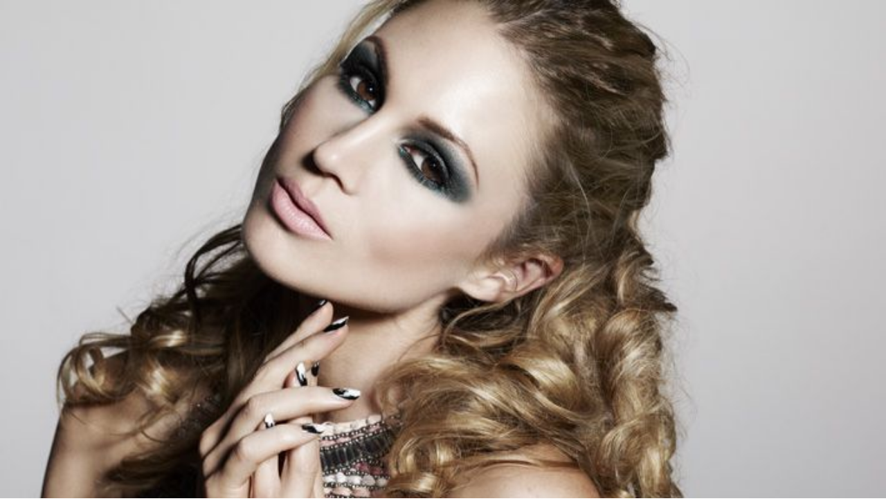

--- FILE ---
content_type: text/html; charset=ISO-8859-1
request_url: http://www.jenniferanngerber.ch/
body_size: 1110
content:
<!DOCTYPE html>
<html>

<head>
<title>Jennifer Ann Gerber - Home</title>
<link href="http://fonts.googleapis.com/css?family=Signika:400,300,600,700&subset=latin,latin-ext" rel="stylesheet" type="text/css" />
<link rel="stylesheet" type="text/css" href="http://www.jenniferanngerber.com/styles.css" />
<style type="text/css">
  #cboxLoadingGraphic { background:url(http://www.jenniferanngerber.com/images/loading.gif) no-repeat center center;}
  #cboxSlideshow, #cboxPrevious, #cboxNext, #cboxClose { background:url(http://www.jenniferanngerber.com/images/controls.png) no-repeat 0 0;}
  #cboxPrevious{background-position:0px 0px; right:44px;}
  #cboxPrevious.hover{background-position:0px -25px;}
  #cboxNext{background-position:-25px 0px; right:22px;}
  #cboxNext.hover{background-position:-25px -25px;}
  #cboxClose{background-position:-50px 0px; right:0;}
  #cboxClose.hover{background-position:-50px -25px;}
  .QapTcha .Slider {width:52px;height:37px;background:transparent url('http://www.jenniferanngerber.com/images/bg_draggable_qaptcha.png') no-repeat;cursor:e-resize;position:relative;top:0;left:0}
</style>
<script type="text/javascript" src="http://www.jenniferanngerber.com/scripts/jquery.min.js"></script>
<script type="text/javascript" src="http://www.jenniferanngerber.com/scripts/jquery.backstretch.min.js"></script>
<script type="text/javascript" src="http://www.jenniferanngerber.com/scripts/jquery.colorbox.js"></script>
<script type="text/javascript" src="http://www.jenniferanngerber.com/scripts/jquery.photoset-grid.min.js"></script>
<script type="text/javascript" src="http://www.jenniferanngerber.com/scripts/jquery-ui.min.js"></script>
<script type="text/javascript" src="http://www.jenniferanngerber.com/scripts/jquery.ui.touch.js"></script>
<script type="text/javascript" src="http://www.jenniferanngerber.com/scripts/QapTcha.jquery.js"></script>
<meta http-equiv="Content-Type" content="text/html; charset=iso-8859-1" />
<meta name="Robots" content="index, follow" />
<meta name="Author" content="Florian Steiner" />
<meta name="Publisher" content="Jennifer Ann Gerber" />
<meta name="Copyright" content="Jennifer Ann Gerber, 2026" />
<meta name="Revisit-After" content="7 days" />
<meta name="Keywords" content="Jennifer Ann Gerber" />
<meta name="Description" content="Jennifer Ann Gerber" />
<meta name="Language" content="Deutsch" />
<meta itemprop="name" content="Jennifer Ann Gerber - Home">
<meta itemprop="description" content="Jennifer Ann Gerber">
<meta itemprop="image" content="http://www.jenniferanngerber.com/images/logo_fb.png">
<meta property="og:title" content="Jennifer Ann Gerber - Home" />
<meta property="og:url" content="http://www.jenniferanngerber.com/home/" />
<meta property="og:description" content="Jennifer Ann Gerber" />
<meta property="og:type" content="article" />
<meta property="og:image" content="http://www.jenniferanngerber.com/images/logo_fb.png" />
<meta property="og:site_name" content="Jennifer Ann Gerber" />
<base target="_parent" />
</head>
<body>
<script type="text/javascript">
  $(document).ready(function() { 
    $.backstretch([
      "http://www.jenniferanngerber.com/images/home/1522161928.jpg"
, 
      "http://www.jenniferanngerber.com/images/home/1715973328.jpg"
    ], {duration: 5000, fade: 1000, centeredY: false});
  });
</script>
<div id="home" onClick="location.href='http://www.jennygerber.ch/'">
<div id="home">
  <a href="http://www.jennygerber.ch/"><img src="http://www.jenniferanngerber.com/images/spacer.gif" width="100%" height="100%" /></a>
  <div id="homecredits"></div>
</div>
</body>
</html>


--- FILE ---
content_type: text/css
request_url: http://www.jenniferanngerber.com/styles.css
body_size: 3102
content:
/* text ---------------------------------------------------------- */

body, td, div, p {
  font-family: Signika, Verdana, sans-serif;
  font-size: 14px;
  font-weight: 300;
  /*text-transform: uppercase;
  letter-spacing: 0.05em;*/
  font-style: normal;
  color: #000000; }

h1, th, .title {
  font-size: 30px;
  font-weight: 300;
  /*text-transform: uppercase;*/
  text-align: left;
  color: #444444; }

.subtitle {
  font-size: 20px;
  font-weight: 400;
  color: #000000; }

.text {
  font-size: 18px;
  font-weight: 300;
  line-height: 25px;
  color: #444444; }

.textbold {
  font-size: 18px;
  font-weight: 600;
  line-height: 25px;
  color: #000000; }

.textsmall {
  font-size: 10px;
  font-weight: 300;
  color: #666666; }

#contententrydate {
  color: #666666; }

#copyright, #credits {
  font-size: 11px;
  font-weight: 400;
  color: #CCCCCC; }

h3 {
  border: 0px;
  margin: 0px; 
  padding: 0px; }

.error {
  color: #CC0000; }

.success {
  color: #009900; }

/* links ------------------------------------------------------ */

a:focus { 
  outline: none; }

a:link, a:visited {
  text-decoration: none;
  color: #3b5998; }

a:active, a:hover {
  text-decoration: underline;
  color: #3b94db; }

a.credits:link, a.credits:visited {
  text-decoration: none;
  color: #FFFFFF; }

a.credits:active, a.credits:hover {
  text-decoration: none;
  color: #EEEEEE; }

a.menu, a.menuselected, a.submenu, a.submenuselected {
  font-size: 11px;
  font-weight: 400;
  text-transform: uppercase;
  letter-spacing: 0.1em;
  text-decoration: none; }

a.menu:link, a.menu:visited {
  text-decoration: none;
  margin: 0px; 
  padding: 3px 5px;
	border-radius: 2px;
	-moz-border-radius: 2px;
	-webkit-border-radius: 2px;
  color: #CCCCCC; }

a.menuselected:link, a.menuselected:visited {
  text-decoration: none;
  background-color: #333333;
  margin: 0px; 
  padding: 3px 5px;
	border-radius: 2px;
	-moz-border-radius: 2px;
	-webkit-border-radius: 2px;
  color: #FFFFFF; }

a.menu:active, a.menu:hover, a.menuselected:active, a.menuselected:hover {
  text-decoration: none;
  background-color: #FFFFFF;
  color: #000000; }

a.submenu:link, a.submenu:visited {
  text-decoration: none;
  margin: 0px; 
  padding: 3px 5px;
	border-radius: 2px;
	-moz-border-radius: 2px;
	-webkit-border-radius: 2px;
  color: #DDDDDD; }

a.submenuselected:link, a.submenuselected:visited {
  text-decoration: none;
  background-color: #555555;
  margin: 0px; 
  padding: 3px 5px;
	border-radius: 2px;
	-moz-border-radius: 2px;
	-webkit-border-radius: 2px;
  color: #FFFFFF; }

a.submenu:active, a.submenu:hover, a.submenuselected:active, a.submenuselected:hover {
  text-decoration: none;
  background-color: #FFFFFF;
  color: #000000; }

/* document ------------------------------------------------------ */

body {
  background-color: #FFFFFF;
  margin: 0px;
  padding: 0px; }

.adminbg {
  background-color: #000000;
  height: 100%;
  margin: 0px 20px 10px 8px;
  padding: 0px; }

img {
  border: 0px; }

#header {
  z-index: 1;
  position: relative;
  width: 100%;
  min-width: 1240px;
  height: 320px;
  margin: 0px;
  border: 0px;
  background: none repeat scroll 0% 0% transparent;
  /*background-color: #EEEEEE;
  background-size: 100%;
  background-size: cover;
  background-position: top center;*/ }

#headercontainer {
  position: relative;
  display: block;
  width: 1200px;
  left: 50%;
  margin: 0px;
  margin-left: -600px; }

#headerleft {
  position: relative;
  float: left;
  margin: 70px 0px 0px 15px; }

#headerright {
  float: right; 
  position: relative;
  float: right;
  margin: 0px 0px 0px 0px; }

#social {
  float: right; 
  border: 0px;
  margin: 16px 0px 0px 0px; 
  /*margin: 0px 0px 0px 304px; */
  padding: 0px; }

#headercredits {
  z-index: 10;
  text-align: right;
  font-size: 10px;
  font-weight: 300;
  margin: 0px 0px 0px 0px; 
  padding: 302px 0px 0px 0px; 
  color: #DDDDDD; }

#home {
  z-index: 1000;
  position: absolute;
  display: block;
  /*cursor: pointer;
  cursor: hand;*/
  width: 100%;
  height: 100%; }

#homecredits {
  z-index: 1001;
  position: absolute;
  bottom: 10px;
  right: 10px;
  text-align: right;
  font-size: 11px;
  font-weight: 300;
  color: #222222; }

#container {
  z-index: 2;
  width: 1240px;
  margin: 0 auto;
  border: 0px; }

#navigation, #navigationhome {
  z-index: 1;
  position: relative;
  width: 100%;
  min-width: 1240px;
  height: 37px;
  margin: 0px;
  background-color: #222222;
  border: 0px;
  /*border-top: 2px solid #000000;
  border-bottom: 1px solid #000000;*/
	/*box-shadow: 0px 3px 5px 0px #CCCCCC;
	-moz-box-shadow: 0px 3px 5px 0px #CCCCCC;
	-webkit-box-shadow: 0px 3px 5px 0px #CCCCCC;*/ }

#navigationhome {
  margin: 0px;
  border: 0px;
  /*border-top: 2px solid #000000;
  border-bottom: 2px solid #000000;*/ }

#navigationcontainer, #subnavigationcontainer {
  position: relative;
  display: block;
  width: 1200px;
  margin: 0px 20px; }

#navigationelement, #subnavigationelement, #navigationelementright {
  float: left;
  padding: 0px;
  margin: 8px 15px 0px 0px;
  border: 0px; }

#navigationelementright {
  float: right;
  margin: 8px 0px 0px 15px; }

#subnavigationelement {
  margin: 6px 15px 0px 0px; }

#subnavigation {
  z-index: 1;
  position: relative;
  width: 100%;
  min-width: 1240px;
  height: 33px;
  margin: 0px;
  background-color: #444444;
  border: 0px;
  /*border-bottom: 1px solid #CCCCCC;
	box-shadow: 0px 3px 5px 0px #CCCCCC;
	-moz-box-shadow: 0px 3px 5px 0px #CCCCCC;
	-webkit-box-shadow: 0px 3px 5px 0px #CCCCCC;*/ }

.adminflag {
  margin: 0px 10px;
  padding: 2px 5px;
  font-size: 8px;
  font-weight: 400;
  text-transform: uppercase;
  color: #000000;
  background-color: #FFFFFF;
  border: 1px solid #CCCCCC;
  -webkit-border-radius: 5px;
  -moz-border-radius: 5px;
  border-radius: 5px; }

#content {
  z-index: 1;
  position: relative;
  background-color: #EEEEEE;
  width: 100%;
  min-width: 1240px;
  margin: 0px;
  border: 0px; }

#contentcontainer {
  position: relative;
  display: block;
  background-color: #FFFFFF;
  width: 1200px;
  min-height: 800px;
  margin: 0px 20px; }

#contentfull {
  position: relative;
  width: 1200px;
  margin: 0px 0px 0px 0px; 
  padding: 40px 20px 40px 20px; 
  border: 0px; }

#contentleft {
  position: relative;
  width: 760px;
  float: left;
  margin: 0px 40px 0px 0px; 
  padding: 0px;
  border: 0px; }

#contentright {
  position: relative; 
  width: 400px;
  min-height: 800px;
  background-color: #FCFCFC; 
  float: left;
  border: 0px solid #666666;
  margin: 0px 0px 0px 0px; 
  padding: 0px; }

#contenttext {
  position: relative; 
  border: 0px;
  margin: 40px 20px 40px 20px; 
  padding: 0px; }

#photocontainer {
  position: relative;
  width: 1160px;
  margin: 0px; 
  padding: 0px; 
  border: 0px; }

#partners {
  position: relative; 
  border: 0px;
  margin: 40px 20px 20px 20px; 
  padding: 0px; }

#partner {
  float: left;
  height: 60px;
  padding: 0px;
  margin: 0px 30px 0px 0px;
  /*margin: 0px 19px 0px 0px;*/
  border: 0px; }

#contentimage {
  position: relative; 
  float: right;
  border: 0px;
  margin: 0px; 
  padding: 0px; }

#logo {
  margin: 20px 0px 106px 4px; 
  padding: 0px;
  border: 0px; }

#footer {
  z-index: 1;
  position: relative;
  width: 100%;
  min-width: 1240px;
  height: 25px;
  margin: 0px;
  background-color: #222222;
  border: 0px; }

#footercontainer {
  position: relative;
  display: block;
  width: 1200px;
  margin: 0px 20px; }

#credits, #copyright {
  float: left;
  border: 0px;
  margin: 5px 0px 0px 0px; 
  padding: 0px; }

#credits {
  float: left; }

#copyright {
  float: right; }

#contententry {
  border: 0px;
  border-bottom: 1px dotted #CCCCCC;
  /*border-bottom: 1px dashed #999999;*/
  background-color: #FFFFFF;
  margin: 0px 0px 0px 0px;
  padding: 5px 0px 5px 0px; }

#contententry:hover {
  cursor: pointer;
  cursor: hand;
  background-color: #000000; }

#contententry:hover > div {
  color: #FFFFFF; }

#contententrydate {
  float: left;
  border: 0px;
  width: 90px;
  margin: 0px 0px 0px 5px; }

#contententrycontent {
  float: left;
  border: 0px;
  margin: 0px 0px 0px 5px; }

#video {
  float: left;
  border: 0px;
  margin: 0px 32px 20px 0px; }

#events {
  width: 1160px;
  border: 0px;
  border-bottom: 1px dotted #CCCCCC;
  margin: 0px 0px 0px 0px;
  padding: 10px 0px 10px 0px; }

#event {
  width: 320px;
  float: left;
  border: 0px;
  margin: 0px 0px 0px 0px; }

#eventfotos {
  width: 200px;
  float: left;
  border: 0px;
  margin: 0px 0px 0px 10px; }

#teamid {
  text-decoration: none; }

.imageleft {
  margin: 3px 10px 0px 0px;
  float: left;
  vertical-align: text-top; }

.imageright {
  margin: 0px 0px 0px 10px;
  float: right;
  vertical-align: text-top; }

#imagecontainer {
  width: 740px;
  min-height: 200px;
  padding: 4px;
  text-align: center;
  margin:  10px 0px 20px 0px;;
  background-color: #FFFFFF; 
  border: 1px solid #e5eedb;
  -webkit-border-radius: 5px;
  -moz-border-radius: 5px;
  border-radius: 5px; }

#admincontainer {
  background-color: #FFFFFF;
  margin: 0px;
  padding: 0px;
  -webkit-border-radius: 5px;
  -moz-border-radius: 5px;
  border-radius: 5px; }

/* forms --------------------------------------------------------- */

form {
  margin-top: 0px;
  margin-bottom: 0px;
  margin-left: 0px;
  margin-right: 0px; }

input, textarea, select {
  font-family: Signika, Verdana, sans-serif;
  font-size: 13px;
  font-weight: normal;
  padding: 2px;
  color: #000000;
  width: 100%;
  background: transparent;
  background-color: #F9F9F9;
  border: 1px solid #CCCCCC; }

.inputerror {
  border: 1px solid #CC0000; }

.button {
  font-family: Signika, Verdana, sans-serif;
  font-weight: bold;
  font-size: 12px;
  color: #000000;
  padding: 2px 12px;
  width: 100%;
  text-transform: uppercase;
  letter-spacing: 0.1em;
  background: transparent;
  background-color: #EEEEEE;
  border: 1px solid #999999; }

.button:hover {
  cursor: pointer;
  cursor: hand;
  background: #000000;
  color: #FFFFFF;}

.buttonsmall {
  font-family: Signika, Verdana, sans-serif;
  font-weight: bold;
  font-size: 10px;
  color: #000000;
  padding: 2px 2px;
  text-transform: uppercase;
  width: 100%;
  letter-spacing: 0.05em;
  background: transparent;
  border: 0px; }

.checkbox, .radiobutton {
  color: #000000;
  width: 14px;
  background: transparent;
  background-color: transparent;
  border: 0px; }

/* likebox --------------------------------------------------------- */

#likebox-frame {
  z-index: 10;
  border: 0px solid #FFFFFF;
  margin:  0px 0px 60px 0px;;
  width: 720px;
  height: 800px;
  overflow: hidden;
  position:relative;
  top:-1px;
  left:-2px; }

#likebox-frame iframe {
  left:-5px;
  overflow:hidden;
  position:relative;
  top:-71px; }

/* image crop --------------------------------------------------------- */

/* CSS image crop. Forces image to 4:3 aspect ratio cropping at the middle. */
.img-crop, .img-crop img {
	width: 100%; /* gotta be responsive these days */ }

.img-crop {
	background-color: #FFFFFF; /* some background color for short images */
	overflow: hidden;
	/* remove white-space for inline-block elements */
	letter-spacing: -0.31em; /* webkit */
	*letter-spacing: normal; /* reset IE < 8 */
	word-spacing: -0.43em; /* IE < 8 && gecko */ }

.img-crop:before, .img-crop img {
	/* vertically center the image */
	display: inline-block;
	vertical-align: middle; }

.img-crop:before {
	/* pseudo element to vertically align image to */
	content: "";
	/* Magic Number: Set this to your desired height(to width) ratio */
	padding-top: 60%; /* % of original image width */ }

.img-crop img {
	/* removes(sorta) image from the flow */
	padding-left: 100%;
	margin: -999em -100%;}

.thumbnail {
  position: relative;
  width: 200px;
  height: 200px;
  overflow: hidden; }

.thumbnailcontainer {
  position: relative;
  display: inline-block;
  right: -50%; }

.thumbnailimg {
  position: relative;
  left: -50%;}

/* captcha --------------------------------------------------------- */

.QapTcha {float:left;margin-top:0px;width:378px;}
.QapTcha .clr{clear:both}
.QapTcha .bgSlider {width:378px;height:37px;float:left;border:1px solid #CCCCCC;background-color:#F9F9F9;}
.QapTcha .TxtStatus {width:378px;margin-top:7px;text-align:left;color:#bb2828;font-family:Verdana;font-size:10px;clear:both}
.QapTcha .dropSuccess {color:#4e8b37}
.QapTcha .dropError {color:#bb2828}

/* lightbox --------------------------------------------------------- */

#colorbox, #cboxOverlay, #cboxWrapper{position:absolute; top:0; left:0; z-index:9999; overflow:hidden;}
#cboxOverlay{position:fixed; width:100%; height:100%;}
#cboxMiddleLeft, #cboxBottomLeft{clear:left;}
#cboxContent{position:relative;}
#cboxLoadedContent{overflow:auto; -webkit-overflow-scrolling: touch;}
#cboxTitle{margin:0;}
#cboxLoadingOverlay, #cboxLoadingGraphic{position:absolute; top:0; left:0; width:100%; height:100%;}
#cboxPrevious, #cboxNext, #cboxClose, #cboxSlideshow{cursor:pointer;}
.cboxPhoto{float:left; margin:auto; border:0; display:block; max-width:none;}
.cboxIframe{width:100%; height:100%; display:block; border:0;}
#colorbox, #cboxContent, #cboxLoadedContent{box-sizing:content-box; -moz-box-sizing:content-box; -webkit-box-sizing:content-box;}
#cboxOverlay{background:#000000;}
#colorbox{outline:0;}
#cboxContent{margin-top:32px; overflow:visible;}
#cboxError{padding:50px; border:1px solid #ccc;}
#cboxLoadedContent{background:#000000; padding:1px;}
#cboxLoadingOverlay{background:#000000;}
#cboxTitle{position:absolute; top:-22px; left:0; color:#ffffff; text-shadow:none;}
#cboxCurrent{position:absolute; top:-22px; right:205px; text-indent:-9999px;}
#cboxPrevious, #cboxNext, #cboxSlideshow, #cboxClose {border:0; padding:0; margin:0; overflow:visible; width:auto; background:none; }
#cboxPrevious:active, #cboxNext:active, #cboxSlideshow:active, #cboxClose:active {outline:0;}
#cboxSlideshow, #cboxPrevious, #cboxNext, #cboxClose{text-indent:-9999px; width:20px; height:20px; position:absolute; top:-20px; background:url(/images/controls.png) no-repeat 0 0;}
.cboxSlideshow_on #cboxPrevious, .cboxSlideshow_off #cboxPrevious{right:66px;}
.cboxSlideshow_on #cboxSlideshow{background-position:-75px -25px; right:44px;}
.cboxSlideshow_on #cboxSlideshow.hover{background-position:-100px -25px;}
.cboxSlideshow_off #cboxSlideshow{background-position:-100px 0px; right:44px;}
.cboxSlideshow_off #cboxSlideshow.hover{background-position:-75px -25px;}

